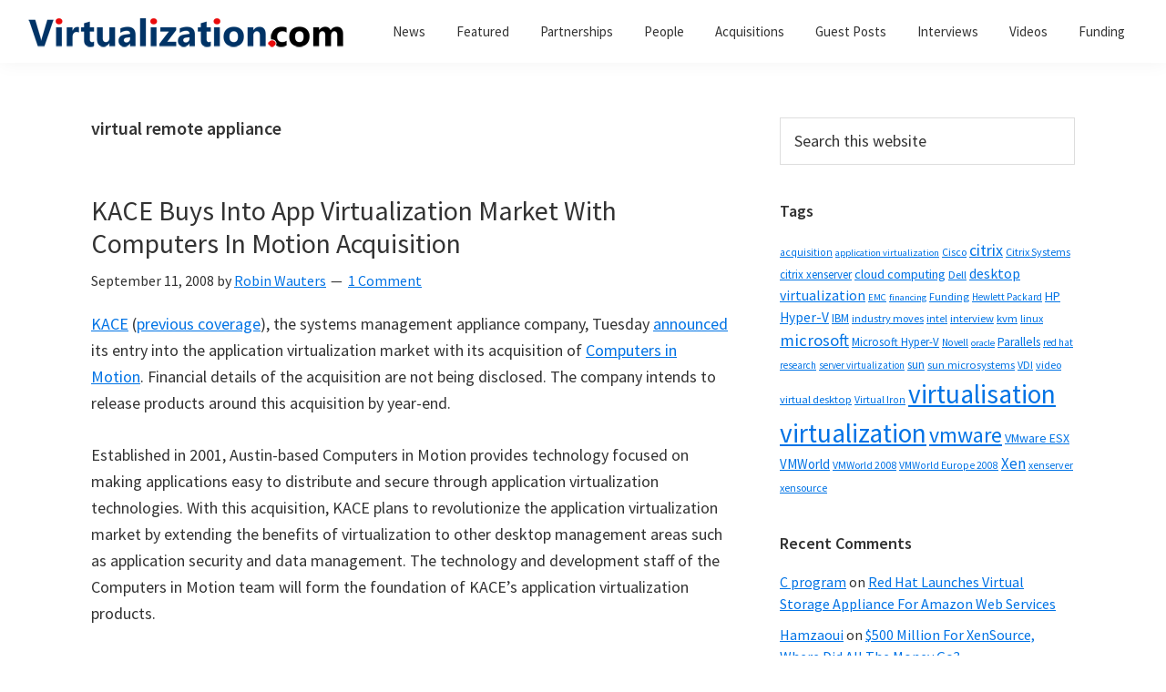

--- FILE ---
content_type: text/html; charset=UTF-8
request_url: https://virtualization.com/tag/virtual-remote-appliance/
body_size: 18719
content:
<!DOCTYPE html>
<html lang="en-US">
<head ><meta charset="UTF-8" /><script>if(navigator.userAgent.match(/MSIE|Internet Explorer/i)||navigator.userAgent.match(/Trident\/7\..*?rv:11/i)){var href=document.location.href;if(!href.match(/[?&]nowprocket/)){if(href.indexOf("?")==-1){if(href.indexOf("#")==-1){document.location.href=href+"?nowprocket=1"}else{document.location.href=href.replace("#","?nowprocket=1#")}}else{if(href.indexOf("#")==-1){document.location.href=href+"&nowprocket=1"}else{document.location.href=href.replace("#","&nowprocket=1#")}}}}</script><script>class RocketLazyLoadScripts{constructor(){this.triggerEvents=["keydown","mousedown","mousemove","touchmove","touchstart","touchend","wheel"],this.userEventHandler=this._triggerListener.bind(this),this.touchStartHandler=this._onTouchStart.bind(this),this.touchMoveHandler=this._onTouchMove.bind(this),this.touchEndHandler=this._onTouchEnd.bind(this),this.clickHandler=this._onClick.bind(this),this.interceptedClicks=[],window.addEventListener("pageshow",(e=>{this.persisted=e.persisted})),window.addEventListener("DOMContentLoaded",(()=>{this._preconnect3rdParties()})),this.delayedScripts={normal:[],async:[],defer:[]},this.allJQueries=[]}_addUserInteractionListener(e){document.hidden?e._triggerListener():(this.triggerEvents.forEach((t=>window.addEventListener(t,e.userEventHandler,{passive:!0}))),window.addEventListener("touchstart",e.touchStartHandler,{passive:!0}),window.addEventListener("mousedown",e.touchStartHandler),document.addEventListener("visibilitychange",e.userEventHandler))}_removeUserInteractionListener(){this.triggerEvents.forEach((e=>window.removeEventListener(e,this.userEventHandler,{passive:!0}))),document.removeEventListener("visibilitychange",this.userEventHandler)}_onTouchStart(e){"HTML"!==e.target.tagName&&(window.addEventListener("touchend",this.touchEndHandler),window.addEventListener("mouseup",this.touchEndHandler),window.addEventListener("touchmove",this.touchMoveHandler,{passive:!0}),window.addEventListener("mousemove",this.touchMoveHandler),e.target.addEventListener("click",this.clickHandler),this._renameDOMAttribute(e.target,"onclick","rocket-onclick"))}_onTouchMove(e){window.removeEventListener("touchend",this.touchEndHandler),window.removeEventListener("mouseup",this.touchEndHandler),window.removeEventListener("touchmove",this.touchMoveHandler,{passive:!0}),window.removeEventListener("mousemove",this.touchMoveHandler),e.target.removeEventListener("click",this.clickHandler),this._renameDOMAttribute(e.target,"rocket-onclick","onclick")}_onTouchEnd(e){window.removeEventListener("touchend",this.touchEndHandler),window.removeEventListener("mouseup",this.touchEndHandler),window.removeEventListener("touchmove",this.touchMoveHandler,{passive:!0}),window.removeEventListener("mousemove",this.touchMoveHandler)}_onClick(e){e.target.removeEventListener("click",this.clickHandler),this._renameDOMAttribute(e.target,"rocket-onclick","onclick"),this.interceptedClicks.push(e),e.preventDefault(),e.stopPropagation(),e.stopImmediatePropagation()}_replayClicks(){window.removeEventListener("touchstart",this.touchStartHandler,{passive:!0}),window.removeEventListener("mousedown",this.touchStartHandler),this.interceptedClicks.forEach((e=>{e.target.dispatchEvent(new MouseEvent("click",{view:e.view,bubbles:!0,cancelable:!0}))}))}_renameDOMAttribute(e,t,n){e.hasAttribute&&e.hasAttribute(t)&&(event.target.setAttribute(n,event.target.getAttribute(t)),event.target.removeAttribute(t))}_triggerListener(){this._removeUserInteractionListener(this),"loading"===document.readyState?document.addEventListener("DOMContentLoaded",this._loadEverythingNow.bind(this)):this._loadEverythingNow()}_preconnect3rdParties(){let e=[];document.querySelectorAll("script[type=rocketlazyloadscript]").forEach((t=>{if(t.hasAttribute("src")){const n=new URL(t.src).origin;n!==location.origin&&e.push({src:n,crossOrigin:t.crossOrigin||"module"===t.getAttribute("data-rocket-type")})}})),e=[...new Map(e.map((e=>[JSON.stringify(e),e]))).values()],this._batchInjectResourceHints(e,"preconnect")}async _loadEverythingNow(){this.lastBreath=Date.now(),this._delayEventListeners(),this._delayJQueryReady(this),this._handleDocumentWrite(),this._registerAllDelayedScripts(),this._preloadAllScripts(),await this._loadScriptsFromList(this.delayedScripts.normal),await this._loadScriptsFromList(this.delayedScripts.defer),await this._loadScriptsFromList(this.delayedScripts.async);try{await this._triggerDOMContentLoaded(),await this._triggerWindowLoad()}catch(e){}window.dispatchEvent(new Event("rocket-allScriptsLoaded")),this._replayClicks()}_registerAllDelayedScripts(){document.querySelectorAll("script[type=rocketlazyloadscript]").forEach((e=>{e.hasAttribute("src")?e.hasAttribute("async")&&!1!==e.async?this.delayedScripts.async.push(e):e.hasAttribute("defer")&&!1!==e.defer||"module"===e.getAttribute("data-rocket-type")?this.delayedScripts.defer.push(e):this.delayedScripts.normal.push(e):this.delayedScripts.normal.push(e)}))}async _transformScript(e){return await this._littleBreath(),new Promise((t=>{const n=document.createElement("script");[...e.attributes].forEach((e=>{let t=e.nodeName;"type"!==t&&("data-rocket-type"===t&&(t="type"),n.setAttribute(t,e.nodeValue))})),e.hasAttribute("src")?(n.addEventListener("load",t),n.addEventListener("error",t)):(n.text=e.text,t());try{e.parentNode.replaceChild(n,e)}catch(e){t()}}))}async _loadScriptsFromList(e){const t=e.shift();return t?(await this._transformScript(t),this._loadScriptsFromList(e)):Promise.resolve()}_preloadAllScripts(){this._batchInjectResourceHints([...this.delayedScripts.normal,...this.delayedScripts.defer,...this.delayedScripts.async],"preload")}_batchInjectResourceHints(e,t){var n=document.createDocumentFragment();e.forEach((e=>{if(e.src){const i=document.createElement("link");i.href=e.src,i.rel=t,"preconnect"!==t&&(i.as="script"),e.getAttribute&&"module"===e.getAttribute("data-rocket-type")&&(i.crossOrigin=!0),e.crossOrigin&&(i.crossOrigin=e.crossOrigin),n.appendChild(i)}})),document.head.appendChild(n)}_delayEventListeners(){let e={};function t(t,n){!function(t){function n(n){return e[t].eventsToRewrite.indexOf(n)>=0?"rocket-"+n:n}e[t]||(e[t]={originalFunctions:{add:t.addEventListener,remove:t.removeEventListener},eventsToRewrite:[]},t.addEventListener=function(){arguments[0]=n(arguments[0]),e[t].originalFunctions.add.apply(t,arguments)},t.removeEventListener=function(){arguments[0]=n(arguments[0]),e[t].originalFunctions.remove.apply(t,arguments)})}(t),e[t].eventsToRewrite.push(n)}function n(e,t){let n=e[t];Object.defineProperty(e,t,{get:()=>n||function(){},set(i){e["rocket"+t]=n=i}})}t(document,"DOMContentLoaded"),t(window,"DOMContentLoaded"),t(window,"load"),t(window,"pageshow"),t(document,"readystatechange"),n(document,"onreadystatechange"),n(window,"onload"),n(window,"onpageshow")}_delayJQueryReady(e){let t=window.jQuery;Object.defineProperty(window,"jQuery",{get:()=>t,set(n){if(n&&n.fn&&!e.allJQueries.includes(n)){n.fn.ready=n.fn.init.prototype.ready=function(t){e.domReadyFired?t.bind(document)(n):document.addEventListener("rocket-DOMContentLoaded",(()=>t.bind(document)(n)))};const t=n.fn.on;n.fn.on=n.fn.init.prototype.on=function(){if(this[0]===window){function e(e){return e.split(" ").map((e=>"load"===e||0===e.indexOf("load.")?"rocket-jquery-load":e)).join(" ")}"string"==typeof arguments[0]||arguments[0]instanceof String?arguments[0]=e(arguments[0]):"object"==typeof arguments[0]&&Object.keys(arguments[0]).forEach((t=>{delete Object.assign(arguments[0],{[e(t)]:arguments[0][t]})[t]}))}return t.apply(this,arguments),this},e.allJQueries.push(n)}t=n}})}async _triggerDOMContentLoaded(){this.domReadyFired=!0,await this._littleBreath(),document.dispatchEvent(new Event("rocket-DOMContentLoaded")),await this._littleBreath(),window.dispatchEvent(new Event("rocket-DOMContentLoaded")),await this._littleBreath(),document.dispatchEvent(new Event("rocket-readystatechange")),await this._littleBreath(),document.rocketonreadystatechange&&document.rocketonreadystatechange()}async _triggerWindowLoad(){await this._littleBreath(),window.dispatchEvent(new Event("rocket-load")),await this._littleBreath(),window.rocketonload&&window.rocketonload(),await this._littleBreath(),this.allJQueries.forEach((e=>e(window).trigger("rocket-jquery-load"))),await this._littleBreath();const e=new Event("rocket-pageshow");e.persisted=this.persisted,window.dispatchEvent(e),await this._littleBreath(),window.rocketonpageshow&&window.rocketonpageshow({persisted:this.persisted})}_handleDocumentWrite(){const e=new Map;document.write=document.writeln=function(t){const n=document.currentScript,i=document.createRange(),r=n.parentElement;let o=e.get(n);void 0===o&&(o=n.nextSibling,e.set(n,o));const s=document.createDocumentFragment();i.setStart(s,0),s.appendChild(i.createContextualFragment(t)),r.insertBefore(s,o)}}async _littleBreath(){Date.now()-this.lastBreath>45&&(await this._requestAnimFrame(),this.lastBreath=Date.now())}async _requestAnimFrame(){return document.hidden?new Promise((e=>setTimeout(e))):new Promise((e=>requestAnimationFrame(e)))}static run(){const e=new RocketLazyLoadScripts;e._addUserInteractionListener(e)}}RocketLazyLoadScripts.run();</script>

		<meta name="robots" content="noindex" />
		<meta name="viewport" content="width=device-width, initial-scale=1" />
<title>virtual remote appliance</title><link rel="preload" as="font" href="https://fonts.gstatic.com/s/sourcesanspro/v21/6xK3dSBYKcSV-LCoeQqfX1RYOo3qOK7l.woff2" crossorigin><link rel="preload" as="font" href="https://fonts.gstatic.com/s/sourcesanspro/v21/6xKydSBYKcSV-LCoeQqfX1RYOo3i54rwlxdu.woff2" crossorigin><style id="wpr-usedcss">html{line-height:1.15;-webkit-text-size-adjust:100%;box-sizing:border-box;-moz-osx-font-smoothing:grayscale;-webkit-font-smoothing:antialiased}main{display:block}h1{font-size:2em;margin:.67em 0}img{border-style:none;height:auto;vertical-align:top}button,input,optgroup,select,textarea{font-family:inherit;font-size:100%;line-height:1.15;margin:0}button,input{overflow:visible}button,select{text-transform:none}[type=button],[type=submit],button{-webkit-appearance:button}[type=button]::-moz-focus-inner,[type=submit]::-moz-focus-inner,button::-moz-focus-inner{border-style:none;padding:0}[type=button]:-moz-focusring,[type=submit]:-moz-focusring,button:-moz-focusring{outline:ButtonText dotted 1px}fieldset{padding:.35em .75em .625em}legend{box-sizing:border-box;color:inherit;display:table;max-width:100%;padding:0;white-space:normal}progress{vertical-align:baseline}textarea{overflow:auto}[type=checkbox],[type=radio]{box-sizing:border-box;padding:0}[type=number]::-webkit-inner-spin-button,[type=number]::-webkit-outer-spin-button{height:auto}[type=search]{-webkit-appearance:textfield;outline-offset:-2px}[type=search]::-webkit-search-decoration{-webkit-appearance:none}::-webkit-file-upload-button{-webkit-appearance:button;font:inherit}[hidden],template{display:none}*,::after,::before{box-sizing:inherit}.entry-content::before,.entry::before,.nav-primary::before,.nav-secondary::before,.site-container::before,.site-footer::before,.site-header::before,.site-inner::before,.widget::before,.wrap::before{content:" ";display:table}.entry-content::after,.entry::after,.nav-primary::after,.nav-secondary::after,.site-container::after,.site-footer::after,.site-header::after,.site-inner::after,.widget::after,.wrap::after{clear:both;content:" ";display:table}body{margin:0;background-color:#fff;color:#333;font-family:"Source Sans Pro",sans-serif;font-size:18px;font-weight:400;line-height:1.625;margin:0;overflow-x:hidden;--wp--preset--color--black:#000000;--wp--preset--color--cyan-bluish-gray:#abb8c3;--wp--preset--color--white:#ffffff;--wp--preset--color--pale-pink:#f78da7;--wp--preset--color--vivid-red:#cf2e2e;--wp--preset--color--luminous-vivid-orange:#ff6900;--wp--preset--color--luminous-vivid-amber:#fcb900;--wp--preset--color--light-green-cyan:#7bdcb5;--wp--preset--color--vivid-green-cyan:#00d084;--wp--preset--color--pale-cyan-blue:#8ed1fc;--wp--preset--color--vivid-cyan-blue:#0693e3;--wp--preset--color--vivid-purple:#9b51e0;--wp--preset--color--theme-primary:#0073e5;--wp--preset--color--theme-secondary:#0073e5;--wp--preset--gradient--vivid-cyan-blue-to-vivid-purple:linear-gradient(135deg,rgba(6, 147, 227, 1) 0%,rgb(155, 81, 224) 100%);--wp--preset--gradient--light-green-cyan-to-vivid-green-cyan:linear-gradient(135deg,rgb(122, 220, 180) 0%,rgb(0, 208, 130) 100%);--wp--preset--gradient--luminous-vivid-amber-to-luminous-vivid-orange:linear-gradient(135deg,rgba(252, 185, 0, 1) 0%,rgba(255, 105, 0, 1) 100%);--wp--preset--gradient--luminous-vivid-orange-to-vivid-red:linear-gradient(135deg,rgba(255, 105, 0, 1) 0%,rgb(207, 46, 46) 100%);--wp--preset--gradient--very-light-gray-to-cyan-bluish-gray:linear-gradient(135deg,rgb(238, 238, 238) 0%,rgb(169, 184, 195) 100%);--wp--preset--gradient--cool-to-warm-spectrum:linear-gradient(135deg,rgb(74, 234, 220) 0%,rgb(151, 120, 209) 20%,rgb(207, 42, 186) 40%,rgb(238, 44, 130) 60%,rgb(251, 105, 98) 80%,rgb(254, 248, 76) 100%);--wp--preset--gradient--blush-light-purple:linear-gradient(135deg,rgb(255, 206, 236) 0%,rgb(152, 150, 240) 100%);--wp--preset--gradient--blush-bordeaux:linear-gradient(135deg,rgb(254, 205, 165) 0%,rgb(254, 45, 45) 50%,rgb(107, 0, 62) 100%);--wp--preset--gradient--luminous-dusk:linear-gradient(135deg,rgb(255, 203, 112) 0%,rgb(199, 81, 192) 50%,rgb(65, 88, 208) 100%);--wp--preset--gradient--pale-ocean:linear-gradient(135deg,rgb(255, 245, 203) 0%,rgb(182, 227, 212) 50%,rgb(51, 167, 181) 100%);--wp--preset--gradient--electric-grass:linear-gradient(135deg,rgb(202, 248, 128) 0%,rgb(113, 206, 126) 100%);--wp--preset--gradient--midnight:linear-gradient(135deg,rgb(2, 3, 129) 0%,rgb(40, 116, 252) 100%);--wp--preset--duotone--dark-grayscale:url('#wp-duotone-dark-grayscale');--wp--preset--duotone--grayscale:url('#wp-duotone-grayscale');--wp--preset--duotone--purple-yellow:url('#wp-duotone-purple-yellow');--wp--preset--duotone--blue-red:url('#wp-duotone-blue-red');--wp--preset--duotone--midnight:url('#wp-duotone-midnight');--wp--preset--duotone--magenta-yellow:url('#wp-duotone-magenta-yellow');--wp--preset--duotone--purple-green:url('#wp-duotone-purple-green');--wp--preset--duotone--blue-orange:url('#wp-duotone-blue-orange');--wp--preset--font-size--small:12px;--wp--preset--font-size--medium:20px;--wp--preset--font-size--large:20px;--wp--preset--font-size--x-large:42px;--wp--preset--font-size--normal:18px;--wp--preset--font-size--larger:24px;--wp--preset--spacing--20:0.44rem;--wp--preset--spacing--30:0.67rem;--wp--preset--spacing--40:1rem;--wp--preset--spacing--50:1.5rem;--wp--preset--spacing--60:2.25rem;--wp--preset--spacing--70:3.38rem;--wp--preset--spacing--80:5.06rem}.button,button,input:focus,input[type=button],input[type=submit],textarea:focus{transition:all .2s ease-in-out}a{background-color:transparent;color:#0073e5;text-decoration:underline;transition:color .2s ease-in-out,background-color .2s ease-in-out}a:focus,a:hover{color:#333;text-decoration:none}p{margin:0 0 28px;padding:0}ul{margin:0;padding:0;box-sizing:border-box}li{list-style-type:none}h1,h2,h3{font-family:"Source Sans Pro",sans-serif;font-weight:400;line-height:1.2;margin:0 0 20px}h1{font-size:30px}h2{font-size:27px}h3{font-size:24px}.entry-content h3{font-weight:600}img,object{max-width:100%}input,select,textarea{background-color:#fff;border:1px solid #ddd;color:#333;font-size:18px;font-weight:400;padding:15px;width:100%}input:focus,textarea:focus{border:1px solid #999;outline:0}input[type=checkbox],input[type=radio]{width:auto}::placeholder{color:#333;opacity:1}.button,button,input[type=button],input[type=submit]{background-color:#333;border:0;border-radius:5px;color:#fff;cursor:pointer;font-size:16px;font-weight:600;padding:15px 30px;text-align:center;text-decoration:none;white-space:normal;width:auto}.button:focus,.button:hover,button:focus,button:hover,input[type=button]:focus,input[type=button]:hover,input[type=submit]:focus,input[type=submit]:hover{background-color:#0073e5;border-width:0;color:#fff}.entry-content .button:focus,.entry-content .button:hover{color:#fff}.button{display:inline-block}.site-container button:disabled,.site-container button:disabled:hover,.site-container input:disabled,.site-container input:disabled:hover,.site-container input[type=button]:disabled,.site-container input[type=button]:disabled:hover,.site-container input[type=submit]:disabled,.site-container input[type=submit]:disabled:hover{background-color:#eee;border-width:0;color:#777;cursor:not-allowed}input[type=search]::-webkit-search-cancel-button,input[type=search]::-webkit-search-results-button{display:none}table{border-collapse:collapse;border-spacing:0;margin-bottom:40px;width:100%;word-break:break-all}tbody{border-bottom:1px solid #eee}tr{border-top:1px solid #eee}.screen-reader-shortcut,.screen-reader-text,.screen-reader-text span{border:0;clip:rect(0,0,0,0);height:1px;overflow:hidden;position:absolute!important;width:1px;word-wrap:normal!important}.screen-reader-shortcut:focus,.screen-reader-text:focus,.widget_search input[type=submit]:focus{background:#fff;box-shadow:0 0 2px 2px rgba(0,0,0,.6);clip:auto!important;color:#333;display:block;font-size:1em;font-weight:700;height:auto;padding:15px 23px 14px;text-decoration:none;width:auto;z-index:100000}.site-container{animation:1s fadein;word-wrap:break-word}@keyframes fadein{from{opacity:0}to{opacity:1}}.site-inner{clear:both;margin:0 auto;padding:60px 30px 0}.archive-description{margin-bottom:40px}.archive-description p:last-child{margin-bottom:0}.search-form{overflow:hidden}.entry-content .search-form{margin-bottom:40px;width:50%}.search-form input[type=submit]{margin-top:10px}.widget_search input[type=submit]{border:0;clip:rect(0,0,0,0);height:1px;margin:-1px;padding:0;position:absolute;width:1px}.archive-description .entry-title,.archive-title{font-size:20px;font-weight:600;margin-bottom:10px}.entry-title{font-size:30px;margin-bottom:10px}.entry-title a,.sidebar .widget-title a{color:#333;text-decoration:none}.entry-title a:focus,.entry-title a:hover{color:#0073e5}.widget-title{font-size:18px;font-weight:600;margin-bottom:20px}.alignright{float:right;text-align:right}a.alignright{max-width:100%}a.alignright,img.alignright{margin:0 0 20px 20px}.widget{margin-bottom:40px}.widget p:last-child,.widget ul>li:last-of-type{margin-bottom:0}.widget ul>li{margin-bottom:10px}.widget ul>li:last-of-type{padding-bottom:0}.widget li li{border:0;margin:0 0 0 30px;padding:0}.genesis-skip-link{margin:0}.genesis-skip-link .skip-link-hidden{display:none;visibility:hidden}.genesis-skip-link li{height:0;list-style:none;width:0}.site-header{background-color:#fff;box-shadow:0 0 20px rgba(0,0,0,.05);padding:0 30px}.title-area{float:left;padding-bottom:25px;padding-top:25px}.wp-custom-logo .title-area{max-width:350px;padding-bottom:5px;padding-top:5px;width:100%}.wp-custom-logo .custom-logo-link{display:block}.wp-custom-logo .title-area img{width:auto}.site-title{font-size:20px;font-weight:600;line-height:1;margin-bottom:0}.site-title a,.site-title a:focus,.site-title a:hover{color:#333;text-decoration:none}.site-description,.wp-custom-logo .site-title{border:0;clip:rect(0,0,0,0);height:1px;overflow:hidden;position:absolute!important;width:1px;word-wrap:normal!important}.genesis-nav-menu{clear:both;line-height:1;width:100%}.genesis-nav-menu .menu-item{display:block;float:none;position:relative}.genesis-nav-menu a{color:#333;display:block;font-size:15px;font-weight:400;outline-offset:-1px;padding-bottom:12px;padding-top:12px;text-decoration:none}.genesis-nav-menu a:focus,.genesis-nav-menu a:hover{color:#0073e5;text-decoration:none}.genesis-nav-menu .sub-menu,.genesis-nav-menu .sub-menu a{width:100%}.genesis-nav-menu .sub-menu{clear:both;display:none;left:-9999px;margin:0;opacity:1;padding-left:15px;position:static;z-index:99}.genesis-nav-menu .sub-menu a{background-color:#fff;font-size:14px;position:relative;word-wrap:break-word}.genesis-nav-menu .menu-item:focus,.genesis-nav-menu .menu-item:hover{position:relative}.genesis-nav-menu .menu-item:hover>.sub-menu{display:block;left:auto;opacity:1}.menu .menu-item:focus{position:static}.menu .menu-item.sfHover>ul.sub-menu,.menu .menu-item>a:focus+ul.sub-menu{left:auto;opacity:1}.js .nav-primary{display:none;position:relative}.genesis-responsive-menu .genesis-nav-menu .menu-item:hover>.sub-menu{display:none}.menu-toggle,.sub-menu-toggle{background-color:transparent;border-width:0;color:#333;display:block;margin:0 auto;overflow:hidden;text-align:center;visibility:visible}.menu-toggle:focus,.menu-toggle:hover,.sub-menu-toggle:focus,.sub-menu-toggle:hover{background-color:transparent;border-width:0;color:#0073e5}.menu-toggle{float:right;line-height:20px;margin-bottom:10px;margin-top:10px;padding:15px 0;position:relative;z-index:1000}.menu-toggle.activated::before{content:"\f335"}.site-header .dashicons-before::before{transition:none}.site-header .menu-toggle::before{float:left;margin-right:5px;position:relative;text-rendering:auto;top:1px}.sub-menu-toggle{float:right;padding:9px 10px;position:absolute;right:0;top:0;z-index:100}.sub-menu .sub-menu-toggle{padding:12px 10px}.sub-menu-toggle::before{display:inline-block;text-rendering:auto;transform:rotate(0);transition:transform .25s ease-in-out}.sub-menu-toggle.activated::before{transform:rotate(180deg)}.nav-primary{clear:left;padding-bottom:15px;padding-top:15px;width:100%}.nav-secondary{margin-top:10px}.nav-secondary .genesis-nav-menu{line-height:1.5}.nav-secondary .menu-item{display:inline-block}.nav-secondary a{margin-left:10px;margin-right:10px;padding:0}.entry{margin-bottom:40px}.entry-content ul{margin-bottom:30px;padding-left:40px}.entry-content ul>li{list-style-type:disc}.entry-content ul ul>li{list-style-type:circle}.entry-content ul ul{margin-bottom:0}p.entry-meta{font-size:16px;margin-bottom:0}.entry-header .entry-meta{margin-bottom:20px}.entry-footer .entry-meta{border-top:1px solid #eee;padding-top:20px}.entry-categories,.entry-tags{display:block}.entry-comments-link::before{content:"\2014";margin:0 6px 0 2px}.sidebar{font-size:16px;line-height:1.5}.sidebar .widget{margin-bottom:40px}.sidebar p{margin-bottom:20px}.site-footer{background-color:#fff;border-top:1px solid #eee;font-size:15px;line-height:1.5;padding:30px;text-align:center}.site-footer p{margin-bottom:0}@media only screen and (min-width:480px){table{table-layout:auto;word-break:normal}}@media only screen and (min-width:960px){.site-header{position:sticky;top:0;z-index:9999}.genesis-nav-menu .menu-item{display:inline-block}.genesis-nav-menu .menu-item:focus,.genesis-nav-menu .menu-item:hover{position:relative}.genesis-nav-menu .sub-menu,.genesis-nav-menu .sub-menu a{width:180px}.genesis-nav-menu .sub-menu{border-top:1px solid #eee;opacity:0;padding-left:0;position:absolute;transition:opacity .4s ease-in-out}.genesis-nav-menu .sub-menu a{border:1px solid #eee;border-top:0;padding-bottom:15px;padding-top:15px}.genesis-nav-menu .sub-menu .sub-menu{margin:-46px 0 0 179px}.js .nav-primary{display:block;padding-top:15px}.menu-toggle,.sub-menu-toggle{display:none;visibility:hidden}.nav-primary{clear:none;float:right;width:auto}.nav-primary .genesis-nav-menu a{padding-left:15px;padding-right:15px}.site-inner{max-width:1140px}.content{float:left;width:65%}.sidebar{float:right;width:30%}.archive-description,.entry{margin-bottom:60px}}@media print{*,::after,::before{background:0 0!important;box-shadow:none!important;color:#333!important;text-shadow:none!important}a,a:visited{text-decoration:underline}a[href]::after{content:" (" attr(href) ")"}.site-title>a::after,a[href^="#"]::after{content:""}img,tr{page-break-inside:avoid}img{max-width:100%!important;page-break-after:avoid;page-break-inside:avoid}@page{margin:2cm .5cm}h2,h3,p{orphans:3;widows:3}.content,.content-sidebar{width:100%}.entry-comments-link,.entry-footer,.nav-primary,.nav-secondary,.sidebar,button,input,select,textarea{display:none!important}.title-area{text-align:center;width:100%}.site-title>a{margin:0;text-decoration:none;text-indent:0}.site-inner{padding-top:0;position:relative}h1,h2,h3{orphans:3;page-break-after:avoid;page-break-inside:avoid;widows:3}table{page-break-inside:avoid}ul{page-break-before:avoid}}.wp-custom-logo .site-container .custom-logo-link{aspect-ratio:350/36}.wp-custom-logo .title-area{padding-top:17px}:where(.wp-block-button__link){box-shadow:none;text-decoration:none;border-radius:9999px;padding:calc(.667em + 2px) calc(1.333em + 2px)}:where(.wp-block-columns.has-background){padding:1.25em 2.375em}:where(.wp-block-post-comments input[type=submit]){border:none}:where(.wp-block-file__button){border-radius:2em;padding:.5em 1em}:where(.wp-block-file__button):is(a):active,:where(.wp-block-file__button):is(a):focus,:where(.wp-block-file__button):is(a):hover,:where(.wp-block-file__button):is(a):visited{box-shadow:none;color:#fff;opacity:.85;text-decoration:none}:where(.wp-block-navigation .wp-block-navigation__submenu-container .wp-block-navigation-item a:not(.wp-element-button)),:where(.wp-block-navigation .wp-block-navigation__submenu-container .wp-block-navigation-submenu a:not(.wp-element-button)),:where(.wp-block-navigation.has-background .wp-block-navigation-item a:not(.wp-element-button)),:where(.wp-block-navigation.has-background .wp-block-navigation-submenu a:not(.wp-element-button)){padding:.5em 1em}:where(p.has-text-color:not(.has-link-color)) a{color:inherit}:where(.wp-block-search__button){border:1px solid #ccc;padding:.375em .625em}:where(.wp-block-search__button-inside .wp-block-search__inside-wrapper){padding:4px;border:1px solid #949494}:where(.wp-block-search__button-inside .wp-block-search__inside-wrapper) .wp-block-search__input{border-radius:0;border:none;padding:0 0 0 .25em}:where(.wp-block-search__button-inside .wp-block-search__inside-wrapper) .wp-block-search__input:focus{outline:0}:where(.wp-block-search__button-inside .wp-block-search__inside-wrapper) :where(.wp-block-search__button){padding:.125em .5em}:root{--wp--preset--font-size--normal:16px;--wp--preset--font-size--huge:42px}.screen-reader-text{border:0;clip:rect(1px,1px,1px,1px);clip-path:inset(50%);height:1px;margin:-1px;overflow:hidden;padding:0;position:absolute;width:1px;word-wrap:normal!important}.screen-reader-text:focus{background-color:#ddd;clip:auto!important;clip-path:none;color:#444;display:block;font-size:1em;height:auto;left:5px;line-height:normal;padding:15px 23px 14px;text-decoration:none;top:5px;width:auto;z-index:100000}html :where(.has-border-color){border-style:solid}html :where([style*=border-top-color]){border-top-style:solid}html :where([style*=border-right-color]){border-right-style:solid}html :where([style*=border-bottom-color]){border-bottom-style:solid}html :where([style*=border-left-color]){border-left-style:solid}html :where([style*=border-width]){border-style:solid}html :where([style*=border-top-width]){border-top-style:solid}html :where([style*=border-right-width]){border-right-style:solid}html :where([style*=border-bottom-width]){border-bottom-style:solid}html :where([style*=border-left-width]){border-left-style:solid}html :where(img[class*=wp-image-]){height:auto;max-width:100%}:where(.is-layout-flex){gap:.5em}:where(.wp-block-columns.is-layout-flex){gap:2em}@font-face{font-family:'Source Sans Pro';font-style:normal;font-weight:400;font-display:swap;src:url(https://fonts.gstatic.com/s/sourcesanspro/v21/6xK3dSBYKcSV-LCoeQqfX1RYOo3qOK7l.woff2) format('woff2');unicode-range:U+0000-00FF,U+0131,U+0152-0153,U+02BB-02BC,U+02C6,U+02DA,U+02DC,U+2000-206F,U+2074,U+20AC,U+2122,U+2191,U+2193,U+2212,U+2215,U+FEFF,U+FFFD}@font-face{font-family:'Source Sans Pro';font-style:normal;font-weight:600;font-display:swap;src:url(https://fonts.gstatic.com/s/sourcesanspro/v21/6xKydSBYKcSV-LCoeQqfX1RYOo3i54rwlxdu.woff2) format('woff2');unicode-range:U+0000-00FF,U+0131,U+0152-0153,U+02BB-02BC,U+02C6,U+02DA,U+02DC,U+2000-206F,U+2074,U+20AC,U+2122,U+2191,U+2193,U+2212,U+2215,U+FEFF,U+FFFD}.dashicons-before:before{font-family:dashicons;display:inline-block;line-height:1;font-weight:400;font-style:normal;speak:never;text-decoration:inherit;text-transform:none;text-rendering:auto;-webkit-font-smoothing:antialiased;-moz-osx-font-smoothing:grayscale;width:20px;height:20px;font-size:20px;vertical-align:top;text-align:center;transition:color .1s ease-in}.dashicons-arrow-down-alt2:before{content:"\f347"}.dashicons-menu:before{content:"\f333"}.recentcomments a{display:inline!important;padding:0!important;margin:0!important}</style>
<meta name='robots' content='max-image-preview:large' />


<link rel="alternate" type="application/rss+xml" title="Virtualization.com &raquo; Feed" href="https://virtualization.com/feed/" />
<link rel="alternate" type="application/rss+xml" title="Virtualization.com &raquo; Comments Feed" href="https://virtualization.com/comments/feed/" />
<link rel="alternate" type="application/rss+xml" title="Virtualization.com &raquo; virtual remote appliance Tag Feed" href="https://virtualization.com/tag/virtual-remote-appliance/feed/" />
<link rel="canonical" href="https://virtualization.com/tag/virtual-remote-appliance/" />
<style></style>
	
<style id='genesis-sample-inline-css'></style>


<style id='global-styles-inline-css'></style>



<style id='genesis-sample-gutenberg-inline-css'></style>
<style id='rocket-lazyload-inline-css'>
.rll-youtube-player{position:relative;padding-bottom:56.23%;height:0;overflow:hidden;max-width:100%;}.rll-youtube-player:focus-within{outline: 2px solid currentColor;outline-offset: 5px;}.rll-youtube-player iframe{position:absolute;top:0;left:0;width:100%;height:100%;z-index:100;background:0 0}.rll-youtube-player img{bottom:0;display:block;left:0;margin:auto;max-width:100%;width:100%;position:absolute;right:0;top:0;border:none;height:auto;-webkit-transition:.4s all;-moz-transition:.4s all;transition:.4s all}.rll-youtube-player img:hover{-webkit-filter:brightness(75%)}.rll-youtube-player .play{height:100%;width:100%;left:0;top:0;position:absolute;background:url(https://virtualization.com/wp-content/plugins/wp-rocket/assets/img/youtube.png) no-repeat center;background-color: transparent !important;cursor:pointer;border:none;}.wp-embed-responsive .wp-has-aspect-ratio .rll-youtube-player{position:absolute;padding-bottom:0;width:100%;height:100%;top:0;bottom:0;left:0;right:0}
</style>
<script type="rocketlazyloadscript" src='https://virtualization.com/wp-includes/js/jquery/jquery.min.js?ver=3.6.4' id='jquery-core-js'></script>
<script type="rocketlazyloadscript" src='https://virtualization.com/wp-includes/js/jquery/jquery-migrate.min.js?ver=3.4.0' id='jquery-migrate-js'></script>
<link rel="https://api.w.org/" href="https://virtualization.com/wp-json/" /><link rel="alternate" type="application/json" href="https://virtualization.com/wp-json/wp/v2/tags/5089" /><link rel="EditURI" type="application/rsd+xml" title="RSD" href="https://virtualization.com/xmlrpc.php?rsd" />
<link rel="icon" href="https://virtualization.com/wp-content/themes/genesis-sample-develop/images/favicon.ico" />
<link rel="pingback" href="https://virtualization.com/xmlrpc.php" />
<style></style><noscript><style id="rocket-lazyload-nojs-css">.rll-youtube-player, [data-lazy-src]{display:none !important;}</style></noscript></head>
<body class="archive tag tag-virtual-remote-appliance tag-5089 wp-custom-logo wp-embed-responsive header-full-width content-sidebar genesis-breadcrumbs-hidden genesis-footer-widgets-hidden no-js" itemscope itemtype="https://schema.org/WebPage"><svg xmlns="http://www.w3.org/2000/svg" viewBox="0 0 0 0" width="0" height="0" focusable="false" role="none" style="visibility: hidden; position: absolute; left: -9999px; overflow: hidden;" ><defs><filter id="wp-duotone-dark-grayscale"><feColorMatrix color-interpolation-filters="sRGB" type="matrix" values=" .299 .587 .114 0 0 .299 .587 .114 0 0 .299 .587 .114 0 0 .299 .587 .114 0 0 " /><feComponentTransfer color-interpolation-filters="sRGB" ><feFuncR type="table" tableValues="0 0.49803921568627" /><feFuncG type="table" tableValues="0 0.49803921568627" /><feFuncB type="table" tableValues="0 0.49803921568627" /><feFuncA type="table" tableValues="1 1" /></feComponentTransfer><feComposite in2="SourceGraphic" operator="in" /></filter></defs></svg><svg xmlns="http://www.w3.org/2000/svg" viewBox="0 0 0 0" width="0" height="0" focusable="false" role="none" style="visibility: hidden; position: absolute; left: -9999px; overflow: hidden;" ><defs><filter id="wp-duotone-grayscale"><feColorMatrix color-interpolation-filters="sRGB" type="matrix" values=" .299 .587 .114 0 0 .299 .587 .114 0 0 .299 .587 .114 0 0 .299 .587 .114 0 0 " /><feComponentTransfer color-interpolation-filters="sRGB" ><feFuncR type="table" tableValues="0 1" /><feFuncG type="table" tableValues="0 1" /><feFuncB type="table" tableValues="0 1" /><feFuncA type="table" tableValues="1 1" /></feComponentTransfer><feComposite in2="SourceGraphic" operator="in" /></filter></defs></svg><svg xmlns="http://www.w3.org/2000/svg" viewBox="0 0 0 0" width="0" height="0" focusable="false" role="none" style="visibility: hidden; position: absolute; left: -9999px; overflow: hidden;" ><defs><filter id="wp-duotone-purple-yellow"><feColorMatrix color-interpolation-filters="sRGB" type="matrix" values=" .299 .587 .114 0 0 .299 .587 .114 0 0 .299 .587 .114 0 0 .299 .587 .114 0 0 " /><feComponentTransfer color-interpolation-filters="sRGB" ><feFuncR type="table" tableValues="0.54901960784314 0.98823529411765" /><feFuncG type="table" tableValues="0 1" /><feFuncB type="table" tableValues="0.71764705882353 0.25490196078431" /><feFuncA type="table" tableValues="1 1" /></feComponentTransfer><feComposite in2="SourceGraphic" operator="in" /></filter></defs></svg><svg xmlns="http://www.w3.org/2000/svg" viewBox="0 0 0 0" width="0" height="0" focusable="false" role="none" style="visibility: hidden; position: absolute; left: -9999px; overflow: hidden;" ><defs><filter id="wp-duotone-blue-red"><feColorMatrix color-interpolation-filters="sRGB" type="matrix" values=" .299 .587 .114 0 0 .299 .587 .114 0 0 .299 .587 .114 0 0 .299 .587 .114 0 0 " /><feComponentTransfer color-interpolation-filters="sRGB" ><feFuncR type="table" tableValues="0 1" /><feFuncG type="table" tableValues="0 0.27843137254902" /><feFuncB type="table" tableValues="0.5921568627451 0.27843137254902" /><feFuncA type="table" tableValues="1 1" /></feComponentTransfer><feComposite in2="SourceGraphic" operator="in" /></filter></defs></svg><svg xmlns="http://www.w3.org/2000/svg" viewBox="0 0 0 0" width="0" height="0" focusable="false" role="none" style="visibility: hidden; position: absolute; left: -9999px; overflow: hidden;" ><defs><filter id="wp-duotone-midnight"><feColorMatrix color-interpolation-filters="sRGB" type="matrix" values=" .299 .587 .114 0 0 .299 .587 .114 0 0 .299 .587 .114 0 0 .299 .587 .114 0 0 " /><feComponentTransfer color-interpolation-filters="sRGB" ><feFuncR type="table" tableValues="0 0" /><feFuncG type="table" tableValues="0 0.64705882352941" /><feFuncB type="table" tableValues="0 1" /><feFuncA type="table" tableValues="1 1" /></feComponentTransfer><feComposite in2="SourceGraphic" operator="in" /></filter></defs></svg><svg xmlns="http://www.w3.org/2000/svg" viewBox="0 0 0 0" width="0" height="0" focusable="false" role="none" style="visibility: hidden; position: absolute; left: -9999px; overflow: hidden;" ><defs><filter id="wp-duotone-magenta-yellow"><feColorMatrix color-interpolation-filters="sRGB" type="matrix" values=" .299 .587 .114 0 0 .299 .587 .114 0 0 .299 .587 .114 0 0 .299 .587 .114 0 0 " /><feComponentTransfer color-interpolation-filters="sRGB" ><feFuncR type="table" tableValues="0.78039215686275 1" /><feFuncG type="table" tableValues="0 0.94901960784314" /><feFuncB type="table" tableValues="0.35294117647059 0.47058823529412" /><feFuncA type="table" tableValues="1 1" /></feComponentTransfer><feComposite in2="SourceGraphic" operator="in" /></filter></defs></svg><svg xmlns="http://www.w3.org/2000/svg" viewBox="0 0 0 0" width="0" height="0" focusable="false" role="none" style="visibility: hidden; position: absolute; left: -9999px; overflow: hidden;" ><defs><filter id="wp-duotone-purple-green"><feColorMatrix color-interpolation-filters="sRGB" type="matrix" values=" .299 .587 .114 0 0 .299 .587 .114 0 0 .299 .587 .114 0 0 .299 .587 .114 0 0 " /><feComponentTransfer color-interpolation-filters="sRGB" ><feFuncR type="table" tableValues="0.65098039215686 0.40392156862745" /><feFuncG type="table" tableValues="0 1" /><feFuncB type="table" tableValues="0.44705882352941 0.4" /><feFuncA type="table" tableValues="1 1" /></feComponentTransfer><feComposite in2="SourceGraphic" operator="in" /></filter></defs></svg><svg xmlns="http://www.w3.org/2000/svg" viewBox="0 0 0 0" width="0" height="0" focusable="false" role="none" style="visibility: hidden; position: absolute; left: -9999px; overflow: hidden;" ><defs><filter id="wp-duotone-blue-orange"><feColorMatrix color-interpolation-filters="sRGB" type="matrix" values=" .299 .587 .114 0 0 .299 .587 .114 0 0 .299 .587 .114 0 0 .299 .587 .114 0 0 " /><feComponentTransfer color-interpolation-filters="sRGB" ><feFuncR type="table" tableValues="0.098039215686275 1" /><feFuncG type="table" tableValues="0 0.66274509803922" /><feFuncB type="table" tableValues="0.84705882352941 0.41960784313725" /><feFuncA type="table" tableValues="1 1" /></feComponentTransfer><feComposite in2="SourceGraphic" operator="in" /></filter></defs></svg>	<script type="rocketlazyloadscript">
	//<![CDATA[
	(function(){
		var c = document.body.classList;
		c.remove( 'no-js' );
		c.add( 'js' );
	})();
	//]]>
	</script>
	<div class="site-container"><ul class="genesis-skip-link"><li><a href="#genesis-nav-primary" class="screen-reader-shortcut"> Skip to primary navigation</a></li><li><a href="#genesis-content" class="screen-reader-shortcut"> Skip to main content</a></li><li><a href="#genesis-sidebar-primary" class="screen-reader-shortcut"> Skip to primary sidebar</a></li></ul><header class="site-header" itemscope itemtype="https://schema.org/WPHeader"><div class="wrap"><div class="title-area"><a href="https://virtualization.com/" class="custom-logo-link" rel="home"><img width="349" height="36" src="data:image/svg+xml,%3Csvg%20xmlns='http://www.w3.org/2000/svg'%20viewBox='0%200%20349%2036'%3E%3C/svg%3E" class="custom-logo" alt="Virtualization.com" decoding="async" data-lazy-srcset="https://virtualization.com/wp-content/uploads/2022/12/Virtualization350.png 349w, https://virtualization.com/wp-content/uploads/2022/12/Virtualization350-300x31.png 300w" data-lazy-sizes="(max-width: 349px) 100vw, 349px" data-lazy-src="https://virtualization.com/wp-content/uploads/2022/12/Virtualization350.png" /><noscript><img width="349" height="36" src="https://virtualization.com/wp-content/uploads/2022/12/Virtualization350.png" class="custom-logo" alt="Virtualization.com" decoding="async" srcset="https://virtualization.com/wp-content/uploads/2022/12/Virtualization350.png 349w, https://virtualization.com/wp-content/uploads/2022/12/Virtualization350-300x31.png 300w" sizes="(max-width: 349px) 100vw, 349px" /></noscript></a><p class="site-title" itemprop="headline">Virtualization.com</p><p class="site-description" itemprop="description">News and insights from the vibrant world of virtualization and cloud computing</p></div><nav class="nav-primary" aria-label="Main" itemscope itemtype="https://schema.org/SiteNavigationElement" id="genesis-nav-primary"><div class="wrap"><ul id="menu-primary-nav" class="menu genesis-nav-menu menu-primary js-superfish"><li id="menu-item-5502" class="menu-item menu-item-type-taxonomy menu-item-object-category menu-item-5502"><a href="https://virtualization.com/category/news/" itemprop="url"><span itemprop="name">News</span></a></li>
<li id="menu-item-5503" class="menu-item menu-item-type-taxonomy menu-item-object-category menu-item-5503"><a href="https://virtualization.com/category/featured/" itemprop="url"><span itemprop="name">Featured</span></a></li>
<li id="menu-item-5504" class="menu-item menu-item-type-taxonomy menu-item-object-category menu-item-5504"><a href="https://virtualization.com/category/partnerships/" itemprop="url"><span itemprop="name">Partnerships</span></a></li>
<li id="menu-item-5505" class="menu-item menu-item-type-taxonomy menu-item-object-category menu-item-5505"><a href="https://virtualization.com/category/people/" itemprop="url"><span itemprop="name">People</span></a></li>
<li id="menu-item-5506" class="menu-item menu-item-type-taxonomy menu-item-object-category menu-item-5506"><a href="https://virtualization.com/category/acquisitions-acquisition/" itemprop="url"><span itemprop="name">Acquisitions</span></a></li>
<li id="menu-item-5507" class="menu-item menu-item-type-taxonomy menu-item-object-category menu-item-5507"><a href="https://virtualization.com/category/guest-posts/" itemprop="url"><span itemprop="name">Guest Posts</span></a></li>
<li id="menu-item-5508" class="menu-item menu-item-type-taxonomy menu-item-object-category menu-item-5508"><a href="https://virtualization.com/category/interviews-interview/" itemprop="url"><span itemprop="name">Interviews</span></a></li>
<li id="menu-item-5509" class="menu-item menu-item-type-taxonomy menu-item-object-category menu-item-5509"><a href="https://virtualization.com/category/video-videos/" itemprop="url"><span itemprop="name">Videos</span></a></li>
<li id="menu-item-5510" class="menu-item menu-item-type-taxonomy menu-item-object-category menu-item-5510"><a href="https://virtualization.com/category/funding/" itemprop="url"><span itemprop="name">Funding</span></a></li>
</ul></div></nav></div></header><div class="site-inner"><div class="content-sidebar-wrap"><main class="content" id="genesis-content"><div class="archive-description taxonomy-archive-description taxonomy-description"><h1 class="archive-title">virtual remote appliance</h1></div><article class="post-1676 post type-post status-publish format-standard category-acquisitions-acquisition tag-acquisition tag-app-virtualization tag-application-virtualization tag-computers-in-motion tag-kace tag-kace-computer-in-motion tag-kace-kbox tag-kbox tag-management-appliance tag-virtual-appliance tag-virtual-remote-appliance tag-virtualisation tag-virtualization entry" aria-label="KACE Buys Into App Virtualization Market With Computers In Motion Acquisition" itemscope itemtype="https://schema.org/CreativeWork"><header class="entry-header"><h2 class="entry-title" itemprop="headline"><a class="entry-title-link" rel="bookmark" href="https://virtualization.com/2008/09/11/kace-buys-into-app-virtualization-market-with-computers-in-motion-acquisition/">KACE Buys Into App Virtualization Market With Computers In Motion Acquisition</a></h2>
<p class="entry-meta"><time class="entry-time" itemprop="datePublished" datetime="2008-09-11T14:38:05+00:00">September 11, 2008</time> by <span class="entry-author" itemprop="author" itemscope itemtype="https://schema.org/Person"><a href="https://virtualization.com/author/robin-wauters/" class="entry-author-link" rel="author" itemprop="url"><span class="entry-author-name" itemprop="name">Robin Wauters</span></a></span> <span class="entry-comments-link"><a href="https://virtualization.com/2008/09/11/kace-buys-into-app-virtualization-market-with-computers-in-motion-acquisition/#comments">1 Comment</a></span> </p></header><div class="entry-content" itemprop="text"><p><a href="http://www.kace.com/">KACE</a> (<a href="https://virtualization.com/tag/kace/">previous coverage</a>), the systems management appliance company, Tuesday <a href="http://www.networkworld.com/news/2008/090908-kace-application-virtualization.html?fsrc=netflash-rss">announced</a> its entry into the application virtualization market with its acquisition of <a href="http://www.computersinmotion.com/">Computers in Motion</a>. Financial details of the acquisition are not being disclosed. The company intends to release products around this acquisition by year-end.</p>
<p>Established in 2001, Austin-based Computers in Motion provides technology focused on making applications easy to distribute and secure through application virtualization technologies. With this acquisition, KACE plans to revolutionize the application virtualization market by extending the benefits of virtualization to other desktop management areas such as application security and data management. The technology and development staff of the Computers in Motion team will form the foundation of KACE’s application virtualization products.</p>
<p>A preview of KACE Virtual Kontainers will be offered at KACE’s booth at the upcoming VMworld Conference in Las Vegas.</p>
<p>The Computers in Motion acquisition fits in squarely with KACE’s strategy of lowering the total cost of ownership for IT organizations through its appliance-based systems management and virtualization technology. This acquisition also builds on the product momentum KACE has made throughout the year in the virtualization market, including the recent launches of the Virtual KBOX Systems Management and KBOX Virtual Remote Appliances offerings.</p>
<div class="tradevibes_linkdiv"><a class="tradevibes_show_widget" href="http://www.tradevibes.com/company/profile/kace">KACE</a></div>
<p><script type="rocketlazyloadscript" src="https://www.tradevibes.com/widget/kace" data-rocket-type="text/javascript"></script></p>
</div><footer class="entry-footer"><p class="entry-meta"><span class="entry-categories">Filed Under: <a href="https://virtualization.com/category/acquisitions-acquisition/" rel="category tag">Acquisitions</a></span> <span class="entry-tags">Tagged With: <a href="https://virtualization.com/tag/acquisition/" rel="tag">acquisition</a>, <a href="https://virtualization.com/tag/app-virtualization/" rel="tag">app virtualization</a>, <a href="https://virtualization.com/tag/application-virtualization/" rel="tag">application virtualization</a>, <a href="https://virtualization.com/tag/computers-in-motion/" rel="tag">Computers In Motion</a>, <a href="https://virtualization.com/tag/kace/" rel="tag">Kace</a>, <a href="https://virtualization.com/tag/kace-computer-in-motion/" rel="tag">KACE Computer In Motion</a>, <a href="https://virtualization.com/tag/kace-kbox/" rel="tag">Kace Kbox</a>, <a href="https://virtualization.com/tag/kbox/" rel="tag">Kbox</a>, <a href="https://virtualization.com/tag/management-appliance/" rel="tag">management appliance</a>, <a href="https://virtualization.com/tag/virtual-appliance/" rel="tag">virtual appliance</a>, <a href="https://virtualization.com/tag/virtual-remote-appliance/" rel="tag">virtual remote appliance</a>, <a href="https://virtualization.com/tag/virtualisation/" rel="tag">virtualisation</a>, <a href="https://virtualization.com/tag/virtualization/" rel="tag">virtualization</a></span></p></footer></article><article class="post-1070 post type-post status-publish format-standard has-post-thumbnail category-news tag-kace tag-kace-kbox tag-kbox tag-kbox-systems-deployment-appliance tag-kbox-virtual-remote-appliance tag-management-appliance tag-remote-os-provisioning tag-virtual-appliance tag-virtual-remote-appliance tag-virtualisation tag-virtualization entry" aria-label="KACE Releases Virtual Appliance Enabling Remote OS Provisioning" itemscope itemtype="https://schema.org/CreativeWork"><header class="entry-header"><h2 class="entry-title" itemprop="headline"><a class="entry-title-link" rel="bookmark" href="https://virtualization.com/2008/07/29/kace-releases-virtual-appliance-enabling-remote-os-provisioning/">KACE Releases Virtual Appliance Enabling Remote OS Provisioning</a></h2>
<p class="entry-meta"><time class="entry-time" itemprop="datePublished" datetime="2008-07-29T13:51:29+00:00">July 29, 2008</time> by <span class="entry-author" itemprop="author" itemscope itemtype="https://schema.org/Person"><a href="https://virtualization.com/author/robin-wauters/" class="entry-author-link" rel="author" itemprop="url"><span class="entry-author-name" itemprop="name">Robin Wauters</span></a></span> <span class="entry-comments-link"><a href="https://virtualization.com/2008/07/29/kace-releases-virtual-appliance-enabling-remote-os-provisioning/#respond">Leave a Comment</a></span> </p></header><div class="entry-content" itemprop="text"><p style="text-align: left;">
<p><a href="http://www.kace.com/"><img decoding="async" class="alignright size-medium wp-image-1071" title="kace" src="data:image/svg+xml,%3Csvg%20xmlns='http://www.w3.org/2000/svg'%20viewBox='0%200%20233%2077'%3E%3C/svg%3E" alt="" width="233" height="77" data-lazy-src="https://virtualization.com/wp-content/uploads/2008/07/kace.jpg" /><noscript><img decoding="async" class="alignright size-medium wp-image-1071" title="kace" src="https://virtualization.com/wp-content/uploads/2008/07/kace.jpg" alt="" width="233" height="77" /></noscript>KACE</a>, a management appliance company we <a href="https://virtualization.com/news/2008/02/18/kace-integrates-virtual-systems-management-tool-kbox-into-vmware-infrastructure/">covered earlier this year</a>, today <a href="http://www.kace.com/about/releases/systems-management-appliance/computer-management-software-alternative/07_29_08.php">announced</a> the industry&#8217;s first virtual remote appliance to deliver remote operating system (OS) provisioning. As part of its <a href="http://www.kace.com/products/systems-management-appliance/computer-management-software-alternative/index.php">KBOX family of appliances</a>, the new <a href="http://www.kace.com/products/systems-management-appliance/virtual-appliances/virtual-kbox.php">KBOX Virtual Remote Appliance</a> allows a central KBOX to extend full systems provisioning to remote offices, helping organizations to eliminate the cost and time associated with manual imaging approaches.</p>
<p>Consisting of an easy-to-deploy virtual appliance that resides in an organization&#8217;s remote offices, Virtual Remote Appliances work in conjunction with a central KBOX Systems Deployment Appliance to push out entire OS deployments to offices outside of a corporate network, oftentimes hundreds, or even thousands, of miles away.</p>
<div class="p">By automating machine provisioning at remote offices, KACE gives IT administrators a centralized way to execute deployment tasks, such as hardware independent network OS installation, disk imaging, software distribution, configuration management, and recovery at any location.</div>
<div class="p"></div>
<div class="p">Virtual Remote Appliances allow the KBOX to provision systems in any remote office, including the ability to:</div>
<ul>
<li>
<div class="p">Provision from a centralized deployment library of operating systems, disk images, drivers, and applications;</div>
</li>
<li>
<div class="p">Perform hardware independent network OS installation (scripted installation);</div>
</li>
<li>
<div class="p">Deploy disk images;</div>
</li>
<li>
<div class="p">Utilize a GUI-based pre-installation environment for the recovery of corrupted systems;</div>
</li>
<li>
<div class="p">Deliver full reporting capabilities for system history, installation, and images.</div>
</li>
</ul>
<div class="p">Virtual Remote Appliances are available now and included at no additional cost with the purchase of a KBOX Systems Deployment Appliance.</div>
<div class="p"></div>
<div class="tradevibes_linkdiv"><a class="tradevibes_show_widget" href="http://www.tradevibes.com/company/profile/kace">KACE</a></div>
<p><script type="rocketlazyloadscript" src="https://widget.tradevibes.com/widget/kace" data-rocket-type="text/javascript"></script></p>
</div><footer class="entry-footer"><p class="entry-meta"><span class="entry-categories">Filed Under: <a href="https://virtualization.com/category/news/" rel="category tag">News</a></span> <span class="entry-tags">Tagged With: <a href="https://virtualization.com/tag/kace/" rel="tag">Kace</a>, <a href="https://virtualization.com/tag/kace-kbox/" rel="tag">Kace Kbox</a>, <a href="https://virtualization.com/tag/kbox/" rel="tag">Kbox</a>, <a href="https://virtualization.com/tag/kbox-systems-deployment-appliance/" rel="tag">KBOX Systems Deployment Appliance</a>, <a href="https://virtualization.com/tag/kbox-virtual-remote-appliance/" rel="tag">KBOX Virtual Remote Appliance</a>, <a href="https://virtualization.com/tag/management-appliance/" rel="tag">management appliance</a>, <a href="https://virtualization.com/tag/remote-os-provisioning/" rel="tag">remote OS provisioning</a>, <a href="https://virtualization.com/tag/virtual-appliance/" rel="tag">virtual appliance</a>, <a href="https://virtualization.com/tag/virtual-remote-appliance/" rel="tag">virtual remote appliance</a>, <a href="https://virtualization.com/tag/virtualisation/" rel="tag">virtualisation</a>, <a href="https://virtualization.com/tag/virtualization/" rel="tag">virtualization</a></span></p></footer></article></main><aside class="sidebar sidebar-primary widget-area" role="complementary" aria-label="Primary Sidebar" itemscope itemtype="https://schema.org/WPSideBar" id="genesis-sidebar-primary"><h2 class="genesis-sidebar-title screen-reader-text">Primary Sidebar</h2><section id="search-3" class="widget widget_search"><div class="widget-wrap"><form class="search-form" method="get" action="https://virtualization.com/" role="search" itemprop="potentialAction" itemscope itemtype="https://schema.org/SearchAction"><label class="search-form-label screen-reader-text" for="searchform-1">Search this website</label><input class="search-form-input" type="search" name="s" id="searchform-1" placeholder="Search this website" itemprop="query-input"><input class="search-form-submit" type="submit" value="Search"><meta content="https://virtualization.com/?s={s}" itemprop="target"></form></div></section>
<section id="tag_cloud-2" class="widget widget_tag_cloud"><div class="widget-wrap"><h3 class="widgettitle widget-title">Tags</h3>
<nav aria-label="Tags"><div class="tagcloud"><a href="https://virtualization.com/tag/acquisition/" class="tag-cloud-link tag-link-109 tag-link-position-1" style="font-size: 8.7590361445783pt;" aria-label="acquisition (32 items)">acquisition</a>
<a href="https://virtualization.com/tag/application-virtualization/" class="tag-cloud-link tag-link-263 tag-link-position-2" style="font-size: 8pt;" aria-label="application virtualization (26 items)">application virtualization</a>
<a href="https://virtualization.com/tag/cisco/" class="tag-cloud-link tag-link-731 tag-link-position-3" style="font-size: 8.9277108433735pt;" aria-label="Cisco (34 items)">Cisco</a>
<a href="https://virtualization.com/tag/citrix/" class="tag-cloud-link tag-link-759 tag-link-position-4" style="font-size: 13.481927710843pt;" aria-label="citrix (119 items)">citrix</a>
<a href="https://virtualization.com/tag/citrix-systems/" class="tag-cloud-link tag-link-791 tag-link-position-5" style="font-size: 9.1807228915663pt;" aria-label="Citrix Systems (36 items)">Citrix Systems</a>
<a href="https://virtualization.com/tag/citrix-xenserver/" class="tag-cloud-link tag-link-805 tag-link-position-6" style="font-size: 9.6867469879518pt;" aria-label="citrix xenserver (42 items)">citrix xenserver</a>
<a href="https://virtualization.com/tag/cloud-computing/" class="tag-cloud-link tag-link-839 tag-link-position-7" style="font-size: 11.036144578313pt;" aria-label="cloud computing (61 items)">cloud computing</a>
<a href="https://virtualization.com/tag/dell/" class="tag-cloud-link tag-link-1160 tag-link-position-8" style="font-size: 9.3493975903614pt;" aria-label="Dell (38 items)">Dell</a>
<a href="https://virtualization.com/tag/desktop-virtualization/" class="tag-cloud-link tag-link-1204 tag-link-position-9" style="font-size: 11.963855421687pt;" aria-label="desktop virtualization (78 items)">desktop virtualization</a>
<a href="https://virtualization.com/tag/emc/" class="tag-cloud-link tag-link-1386 tag-link-position-10" style="font-size: 8pt;" aria-label="EMC (26 items)">EMC</a>
<a href="https://virtualization.com/tag/financing/" class="tag-cloud-link tag-link-1621 tag-link-position-11" style="font-size: 8pt;" aria-label="financing (26 items)">financing</a>
<a href="https://virtualization.com/tag/funding-finance-investment-funds/" class="tag-cloud-link tag-link-1692 tag-link-position-12" style="font-size: 9.2650602409639pt;" aria-label="Funding (37 items)">Funding</a>
<a href="https://virtualization.com/tag/hewlett-packard/" class="tag-cloud-link tag-link-1819 tag-link-position-13" style="font-size: 8.2530120481928pt;" aria-label="Hewlett Packard (28 items)">Hewlett Packard</a>
<a href="https://virtualization.com/tag/hp/" class="tag-cloud-link tag-link-1856 tag-link-position-14" style="font-size: 10.614457831325pt;" aria-label="HP (54 items)">HP</a>
<a href="https://virtualization.com/tag/hyper-v/" class="tag-cloud-link tag-link-1927 tag-link-position-15" style="font-size: 11.542168674699pt;" aria-label="Hyper-V (69 items)">Hyper-V</a>
<a href="https://virtualization.com/tag/ibm/" class="tag-cloud-link tag-link-2001 tag-link-position-16" style="font-size: 9.6867469879518pt;" aria-label="IBM (42 items)">IBM</a>
<a href="https://virtualization.com/tag/industry-moves/" class="tag-cloud-link tag-link-2066 tag-link-position-17" style="font-size: 9.1807228915663pt;" aria-label="industry moves (36 items)">industry moves</a>
<a href="https://virtualization.com/tag/intel/" class="tag-cloud-link tag-link-2130 tag-link-position-18" style="font-size: 8.6746987951807pt;" aria-label="intel (31 items)">intel</a>
<a href="https://virtualization.com/tag/interview/" class="tag-cloud-link tag-link-2181 tag-link-position-19" style="font-size: 9.3493975903614pt;" aria-label="interview (38 items)">interview</a>
<a href="https://virtualization.com/tag/kvm/" class="tag-cloud-link tag-link-2402 tag-link-position-20" style="font-size: 9.5180722891566pt;" aria-label="kvm (40 items)">kvm</a>
<a href="https://virtualization.com/tag/linux/" class="tag-cloud-link tag-link-2515 tag-link-position-21" style="font-size: 9.0963855421687pt;" aria-label="linux (35 items)">linux</a>
<a href="https://virtualization.com/tag/microsoft/" class="tag-cloud-link tag-link-2721 tag-link-position-22" style="font-size: 13.903614457831pt;" aria-label="microsoft (135 items)">microsoft</a>
<a href="https://virtualization.com/tag/microsoft-hyper-v/" class="tag-cloud-link tag-link-2748 tag-link-position-23" style="font-size: 9.6024096385542pt;" aria-label="Microsoft Hyper-V (41 items)">Microsoft Hyper-V</a>
<a href="https://virtualization.com/tag/novell/" class="tag-cloud-link tag-link-3047 tag-link-position-24" style="font-size: 8.5060240963855pt;" aria-label="Novell (30 items)">Novell</a>
<a href="https://virtualization.com/tag/oracle/" class="tag-cloud-link tag-link-3211 tag-link-position-25" style="font-size: 8pt;" aria-label="oracle (26 items)">oracle</a>
<a href="https://virtualization.com/tag/parallels/" class="tag-cloud-link tag-link-3287 tag-link-position-26" style="font-size: 10.192771084337pt;" aria-label="Parallels (48 items)">Parallels</a>
<a href="https://virtualization.com/tag/red-hat/" class="tag-cloud-link tag-link-3722 tag-link-position-27" style="font-size: 8.421686746988pt;" aria-label="red hat (29 items)">red hat</a>
<a href="https://virtualization.com/tag/research/" class="tag-cloud-link tag-link-3791 tag-link-position-28" style="font-size: 8.421686746988pt;" aria-label="research (29 items)">research</a>
<a href="https://virtualization.com/tag/server-virtualization/" class="tag-cloud-link tag-link-4036 tag-link-position-29" style="font-size: 8.1686746987952pt;" aria-label="server virtualization (27 items)">server virtualization</a>
<a href="https://virtualization.com/tag/sun/" class="tag-cloud-link tag-link-4314 tag-link-position-30" style="font-size: 9.7710843373494pt;" aria-label="sun (43 items)">sun</a>
<a href="https://virtualization.com/tag/sun-microsystems/" class="tag-cloud-link tag-link-4319 tag-link-position-31" style="font-size: 9.433734939759pt;" aria-label="sun microsystems (39 items)">sun microsystems</a>
<a href="https://virtualization.com/tag/vdi/" class="tag-cloud-link tag-link-4809 tag-link-position-32" style="font-size: 9.0963855421687pt;" aria-label="VDI (35 items)">VDI</a>
<a href="https://virtualization.com/tag/video/" class="tag-cloud-link tag-link-4912 tag-link-position-33" style="font-size: 9.1807228915663pt;" aria-label="video (36 items)">video</a>
<a href="https://virtualization.com/tag/virtual-desktop/" class="tag-cloud-link tag-link-4993 tag-link-position-34" style="font-size: 9.3493975903614pt;" aria-label="virtual desktop (38 items)">virtual desktop</a>
<a href="https://virtualization.com/tag/virtual-iron/" class="tag-cloud-link tag-link-5039 tag-link-position-35" style="font-size: 8.7590361445783pt;" aria-label="Virtual Iron (32 items)">Virtual Iron</a>
<a href="https://virtualization.com/tag/virtualisation/" class="tag-cloud-link tag-link-5140 tag-link-position-36" style="font-size: 22pt;" aria-label="virtualisation (1,217 items)">virtualisation</a>
<a href="https://virtualization.com/tag/virtualization/" class="tag-cloud-link tag-link-5145 tag-link-position-37" style="font-size: 22pt;" aria-label="virtualization (1,232 items)">virtualization</a>
<a href="https://virtualization.com/tag/vmware/" class="tag-cloud-link tag-link-5377 tag-link-position-38" style="font-size: 17.951807228916pt;" aria-label="vmware (410 items)">vmware</a>
<a href="https://virtualization.com/tag/vmware-esx/" class="tag-cloud-link tag-link-5414 tag-link-position-39" style="font-size: 10.44578313253pt;" aria-label="VMware ESX (52 items)">VMware ESX</a>
<a href="https://virtualization.com/tag/vmworld/" class="tag-cloud-link tag-link-5619 tag-link-position-40" style="font-size: 11.120481927711pt;" aria-label="VMWorld (62 items)">VMWorld</a>
<a href="https://virtualization.com/tag/vmworld-2008/" class="tag-cloud-link tag-link-5620 tag-link-position-41" style="font-size: 8.9277108433735pt;" aria-label="VMWorld 2008 (34 items)">VMWorld 2008</a>
<a href="https://virtualization.com/tag/vmworld-europe-2008/" class="tag-cloud-link tag-link-5624 tag-link-position-42" style="font-size: 8.7590361445783pt;" aria-label="VMWorld Europe 2008 (32 items)">VMWorld Europe 2008</a>
<a href="https://virtualization.com/tag/xen/" class="tag-cloud-link tag-link-5865 tag-link-position-43" style="font-size: 12.638554216867pt;" aria-label="Xen (95 items)">Xen</a>
<a href="https://virtualization.com/tag/xenserver/" class="tag-cloud-link tag-link-5918 tag-link-position-44" style="font-size: 8.9277108433735pt;" aria-label="xenserver (34 items)">xenserver</a>
<a href="https://virtualization.com/tag/xensource/" class="tag-cloud-link tag-link-5926 tag-link-position-45" style="font-size: 9.1807228915663pt;" aria-label="xensource (36 items)">xensource</a></div>
</nav></div></section>
<section id="recent-comments-2" class="widget widget_recent_comments"><div class="widget-wrap"><h3 class="widgettitle widget-title">Recent Comments</h3>
<nav aria-label="Recent Comments"><ul id="recentcomments"><li class="recentcomments"><span class="comment-author-link"><a href="http://www.techcrashcourse.com/" class="url" rel="ugc external nofollow">C program</a></span> on <a href="https://virtualization.com/2012/02/07/red-hat-launches-virtual-storage-appliance-for-amazon-web-services/#comment-8391">Red Hat Launches Virtual Storage Appliance For Amazon Web Services</a></li><li class="recentcomments"><span class="comment-author-link"><a href="https://www.facebook.com/profile.php?id=100003406060368" class="url" rel="ugc external nofollow">Hamzaoui</a></span> on <a href="https://virtualization.com/2008/05/17/500-million-for-xensource-where-did-all-the-money-go/#comment-6399">$500 Million For XenSource, Where Did All The Money Go?</a></li><li class="recentcomments"><span class="comment-author-link">vijay kumar</span> on <a href="https://virtualization.com/2008/04/02/ncomputing-debuts-x350/#comment-6383">NComputing Debuts X350</a></li><li class="recentcomments"><span class="comment-author-link"><a href="https://www.facebook.com/profile.php?id=100003405409921" class="url" rel="ugc external nofollow">Samar</a></span> on <a href="https://virtualization.com/2010/05/13/vmware-springsource-acquires-gemstone-systems/#comment-6271">VMware / SpringSource Acquires GemStone Systems</a></li><li class="recentcomments"><span class="comment-author-link"><a href="https://www.facebook.com/profile.php?id=100003405410484" class="url" rel="ugc external nofollow">Meo</a></span> on <a href="https://virtualization.com/2011/10/17/cisco-citrix-join-forces-to-deliver-rich-media-enabled-virtual-desktops/#comment-6269">Cisco, Citrix Join Forces To Deliver Rich Media-Enabled Virtual Desktops</a></li></ul></nav></div></section>
</aside></div></div><footer class="site-footer" itemscope itemtype="https://schema.org/WPFooter"><div class="wrap"><p>Copyright &#x000A9;&nbsp;2026 · <a href="https://demo.studiopress.com/">Genesis Sample</a> on <a href="https://www.studiopress.com/">Genesis Framework</a> · <a href="https://wordpress.org/">WordPress</a> · <a href="https://virtualization.com/wp-login.php">Log in</a></p><nav class="nav-secondary" aria-label="Secondary" itemscope itemtype="https://schema.org/SiteNavigationElement"><div class="wrap"><ul id="menu-secondary-nav" class="menu genesis-nav-menu menu-secondary js-superfish"><li id="menu-item-5511" class="menu-item menu-item-type-post_type menu-item-object-page menu-item-5511"><a href="https://virtualization.com/newsletter/" itemprop="url"><span itemprop="name">Newsletter</span></a></li>
<li id="menu-item-5517" class="menu-item menu-item-type-post_type menu-item-object-page menu-item-5517"><a href="https://virtualization.com/advertise/" itemprop="url"><span itemprop="name">Advertise</span></a></li>
<li id="menu-item-5516" class="menu-item menu-item-type-post_type menu-item-object-page menu-item-5516"><a href="https://virtualization.com/contact/" itemprop="url"><span itemprop="name">Contact</span></a></li>
<li id="menu-item-5518" class="menu-item menu-item-type-post_type menu-item-object-page menu-item-5518"><a href="https://virtualization.com/about/" itemprop="url"><span itemprop="name">About</span></a></li>
</ul></div></nav></div></footer></div><script type="rocketlazyloadscript" id='rocket-browser-checker-js-after'>
"use strict";var _createClass=function(){function defineProperties(target,props){for(var i=0;i<props.length;i++){var descriptor=props[i];descriptor.enumerable=descriptor.enumerable||!1,descriptor.configurable=!0,"value"in descriptor&&(descriptor.writable=!0),Object.defineProperty(target,descriptor.key,descriptor)}}return function(Constructor,protoProps,staticProps){return protoProps&&defineProperties(Constructor.prototype,protoProps),staticProps&&defineProperties(Constructor,staticProps),Constructor}}();function _classCallCheck(instance,Constructor){if(!(instance instanceof Constructor))throw new TypeError("Cannot call a class as a function")}var RocketBrowserCompatibilityChecker=function(){function RocketBrowserCompatibilityChecker(options){_classCallCheck(this,RocketBrowserCompatibilityChecker),this.passiveSupported=!1,this._checkPassiveOption(this),this.options=!!this.passiveSupported&&options}return _createClass(RocketBrowserCompatibilityChecker,[{key:"_checkPassiveOption",value:function(self){try{var options={get passive(){return!(self.passiveSupported=!0)}};window.addEventListener("test",null,options),window.removeEventListener("test",null,options)}catch(err){self.passiveSupported=!1}}},{key:"initRequestIdleCallback",value:function(){!1 in window&&(window.requestIdleCallback=function(cb){var start=Date.now();return setTimeout(function(){cb({didTimeout:!1,timeRemaining:function(){return Math.max(0,50-(Date.now()-start))}})},1)}),!1 in window&&(window.cancelIdleCallback=function(id){return clearTimeout(id)})}},{key:"isDataSaverModeOn",value:function(){return"connection"in navigator&&!0===navigator.connection.saveData}},{key:"supportsLinkPrefetch",value:function(){var elem=document.createElement("link");return elem.relList&&elem.relList.supports&&elem.relList.supports("prefetch")&&window.IntersectionObserver&&"isIntersecting"in IntersectionObserverEntry.prototype}},{key:"isSlowConnection",value:function(){return"connection"in navigator&&"effectiveType"in navigator.connection&&("2g"===navigator.connection.effectiveType||"slow-2g"===navigator.connection.effectiveType)}}]),RocketBrowserCompatibilityChecker}();
</script>
<script id='rocket-preload-links-js-extra'>
var RocketPreloadLinksConfig = {"excludeUris":"\/(?:.+\/)?feed(?:\/(?:.+\/?)?)?$|\/(?:.+\/)?embed\/|\/(index\\.php\/)?wp\\-json(\/.*|$)|\/refer\/|\/go\/|\/recommend\/|\/recommends\/","usesTrailingSlash":"1","imageExt":"jpg|jpeg|gif|png|tiff|bmp|webp|avif|pdf|doc|docx|xls|xlsx|php","fileExt":"jpg|jpeg|gif|png|tiff|bmp|webp|avif|pdf|doc|docx|xls|xlsx|php|html|htm","siteUrl":"https:\/\/virtualization.com","onHoverDelay":"100","rateThrottle":"3"};
</script>
<script type="rocketlazyloadscript" id='rocket-preload-links-js-after'>
(function() {
"use strict";var r="function"==typeof Symbol&&"symbol"==typeof Symbol.iterator?function(e){return typeof e}:function(e){return e&&"function"==typeof Symbol&&e.constructor===Symbol&&e!==Symbol.prototype?"symbol":typeof e},e=function(){function i(e,t){for(var n=0;n<t.length;n++){var i=t[n];i.enumerable=i.enumerable||!1,i.configurable=!0,"value"in i&&(i.writable=!0),Object.defineProperty(e,i.key,i)}}return function(e,t,n){return t&&i(e.prototype,t),n&&i(e,n),e}}();function i(e,t){if(!(e instanceof t))throw new TypeError("Cannot call a class as a function")}var t=function(){function n(e,t){i(this,n),this.browser=e,this.config=t,this.options=this.browser.options,this.prefetched=new Set,this.eventTime=null,this.threshold=1111,this.numOnHover=0}return e(n,[{key:"init",value:function(){!this.browser.supportsLinkPrefetch()||this.browser.isDataSaverModeOn()||this.browser.isSlowConnection()||(this.regex={excludeUris:RegExp(this.config.excludeUris,"i"),images:RegExp(".("+this.config.imageExt+")$","i"),fileExt:RegExp(".("+this.config.fileExt+")$","i")},this._initListeners(this))}},{key:"_initListeners",value:function(e){-1<this.config.onHoverDelay&&document.addEventListener("mouseover",e.listener.bind(e),e.listenerOptions),document.addEventListener("mousedown",e.listener.bind(e),e.listenerOptions),document.addEventListener("touchstart",e.listener.bind(e),e.listenerOptions)}},{key:"listener",value:function(e){var t=e.target.closest("a"),n=this._prepareUrl(t);if(null!==n)switch(e.type){case"mousedown":case"touchstart":this._addPrefetchLink(n);break;case"mouseover":this._earlyPrefetch(t,n,"mouseout")}}},{key:"_earlyPrefetch",value:function(t,e,n){var i=this,r=setTimeout(function(){if(r=null,0===i.numOnHover)setTimeout(function(){return i.numOnHover=0},1e3);else if(i.numOnHover>i.config.rateThrottle)return;i.numOnHover++,i._addPrefetchLink(e)},this.config.onHoverDelay);t.addEventListener(n,function e(){t.removeEventListener(n,e,{passive:!0}),null!==r&&(clearTimeout(r),r=null)},{passive:!0})}},{key:"_addPrefetchLink",value:function(i){return this.prefetched.add(i.href),new Promise(function(e,t){var n=document.createElement("link");n.rel="prefetch",n.href=i.href,n.onload=e,n.onerror=t,document.head.appendChild(n)}).catch(function(){})}},{key:"_prepareUrl",value:function(e){if(null===e||"object"!==(void 0===e?"undefined":r(e))||!1 in e||-1===["http:","https:"].indexOf(e.protocol))return null;var t=e.href.substring(0,this.config.siteUrl.length),n=this._getPathname(e.href,t),i={original:e.href,protocol:e.protocol,origin:t,pathname:n,href:t+n};return this._isLinkOk(i)?i:null}},{key:"_getPathname",value:function(e,t){var n=t?e.substring(this.config.siteUrl.length):e;return n.startsWith("/")||(n="/"+n),this._shouldAddTrailingSlash(n)?n+"/":n}},{key:"_shouldAddTrailingSlash",value:function(e){return this.config.usesTrailingSlash&&!e.endsWith("/")&&!this.regex.fileExt.test(e)}},{key:"_isLinkOk",value:function(e){return null!==e&&"object"===(void 0===e?"undefined":r(e))&&(!this.prefetched.has(e.href)&&e.origin===this.config.siteUrl&&-1===e.href.indexOf("?")&&-1===e.href.indexOf("#")&&!this.regex.excludeUris.test(e.href)&&!this.regex.images.test(e.href))}}],[{key:"run",value:function(){"undefined"!=typeof RocketPreloadLinksConfig&&new n(new RocketBrowserCompatibilityChecker({capture:!0,passive:!0}),RocketPreloadLinksConfig).init()}}]),n}();t.run();
}());
</script>
<script type="rocketlazyloadscript" src='https://virtualization.com/wp-includes/js/hoverIntent.min.js?ver=1.10.2' id='hoverIntent-js'></script>
<script type="rocketlazyloadscript" src='https://virtualization.com/wp-content/themes/genesis/lib/js/menu/superfish.min.js?ver=1.7.10' id='superfish-js'></script>
<script type="rocketlazyloadscript" src='https://virtualization.com/wp-content/themes/genesis/lib/js/menu/superfish.args.min.js?ver=3.4.0' id='superfish-args-js'></script>
<script type="rocketlazyloadscript" src='https://virtualization.com/wp-content/themes/genesis/lib/js/skip-links.min.js?ver=3.4.0' id='skip-links-js'></script>
<script id='genesis-sample-develop-responsive-menu-js-extra'>
var genesis_responsive_menu = {"mainMenu":"Menu","menuIconClass":"dashicons-before dashicons-menu","subMenu":"Submenu","subMenuIconClass":"dashicons-before dashicons-arrow-down-alt2","menuClasses":{"others":[".nav-primary"]}};
</script>
<script type="rocketlazyloadscript" src='https://virtualization.com/wp-content/themes/genesis/lib/js/menu/responsive-menus.min.js?ver=1.1.3' id='genesis-sample-develop-responsive-menu-js'></script>
<script>window.lazyLoadOptions=[{elements_selector:"img[data-lazy-src],.rocket-lazyload,iframe[data-lazy-src]",data_src:"lazy-src",data_srcset:"lazy-srcset",data_sizes:"lazy-sizes",class_loading:"lazyloading",class_loaded:"lazyloaded",threshold:300,callback_loaded:function(element){if(element.tagName==="IFRAME"&&element.dataset.rocketLazyload=="fitvidscompatible"){if(element.classList.contains("lazyloaded")){if(typeof window.jQuery!="undefined"){if(jQuery.fn.fitVids){jQuery(element).parent().fitVids()}}}}}},{elements_selector:".rocket-lazyload",data_src:"lazy-src",data_srcset:"lazy-srcset",data_sizes:"lazy-sizes",class_loading:"lazyloading",class_loaded:"lazyloaded",threshold:300,}];window.addEventListener('LazyLoad::Initialized',function(e){var lazyLoadInstance=e.detail.instance;if(window.MutationObserver){var observer=new MutationObserver(function(mutations){var image_count=0;var iframe_count=0;var rocketlazy_count=0;mutations.forEach(function(mutation){for(var i=0;i<mutation.addedNodes.length;i++){if(typeof mutation.addedNodes[i].getElementsByTagName!=='function'){continue}
if(typeof mutation.addedNodes[i].getElementsByClassName!=='function'){continue}
images=mutation.addedNodes[i].getElementsByTagName('img');is_image=mutation.addedNodes[i].tagName=="IMG";iframes=mutation.addedNodes[i].getElementsByTagName('iframe');is_iframe=mutation.addedNodes[i].tagName=="IFRAME";rocket_lazy=mutation.addedNodes[i].getElementsByClassName('rocket-lazyload');image_count+=images.length;iframe_count+=iframes.length;rocketlazy_count+=rocket_lazy.length;if(is_image){image_count+=1}
if(is_iframe){iframe_count+=1}}});if(image_count>0||iframe_count>0||rocketlazy_count>0){lazyLoadInstance.update()}});var b=document.getElementsByTagName("body")[0];var config={childList:!0,subtree:!0};observer.observe(b,config)}},!1)</script><script data-no-minify="1" async src="https://virtualization.com/wp-content/plugins/wp-rocket/assets/js/lazyload/17.5/lazyload.min.js"></script><script>function lazyLoadThumb(e){var t='<img data-lazy-src="https://i.ytimg.com/vi/ID/hqdefault.jpg" alt="" width="480" height="360"><noscript><img src="https://i.ytimg.com/vi/ID/hqdefault.jpg" alt="" width="480" height="360"></noscript>',a='<button class="play" aria-label="play Youtube video"></button>';return t.replace("ID",e)+a}function lazyLoadYoutubeIframe(){var e=document.createElement("iframe"),t="ID?autoplay=1";t+=0===this.parentNode.dataset.query.length?'':'&'+this.parentNode.dataset.query;e.setAttribute("src",t.replace("ID",this.parentNode.dataset.src)),e.setAttribute("frameborder","0"),e.setAttribute("allowfullscreen","1"),e.setAttribute("allow", "accelerometer; autoplay; encrypted-media; gyroscope; picture-in-picture"),this.parentNode.parentNode.replaceChild(e,this.parentNode)}document.addEventListener("DOMContentLoaded",function(){var e,t,p,a=document.getElementsByClassName("rll-youtube-player");for(t=0;t<a.length;t++)e=document.createElement("div"),e.setAttribute("data-id",a[t].dataset.id),e.setAttribute("data-query", a[t].dataset.query),e.setAttribute("data-src", a[t].dataset.src),e.innerHTML=lazyLoadThumb(a[t].dataset.id),a[t].appendChild(e),p=e.querySelector('.play'),p.onclick=lazyLoadYoutubeIframe});</script><script defer src="https://static.cloudflareinsights.com/beacon.min.js/vcd15cbe7772f49c399c6a5babf22c1241717689176015" integrity="sha512-ZpsOmlRQV6y907TI0dKBHq9Md29nnaEIPlkf84rnaERnq6zvWvPUqr2ft8M1aS28oN72PdrCzSjY4U6VaAw1EQ==" data-cf-beacon='{"version":"2024.11.0","token":"ff831a3571f84ebfacb22c60a9e6852c","r":1,"server_timing":{"name":{"cfCacheStatus":true,"cfEdge":true,"cfExtPri":true,"cfL4":true,"cfOrigin":true,"cfSpeedBrain":true},"location_startswith":null}}' crossorigin="anonymous"></script>
</body></html>

<!-- This website is like a Rocket, isn't it? Performance optimized by WP Rocket. Learn more: https://wp-rocket.me - Debug: cached@1769162999 -->